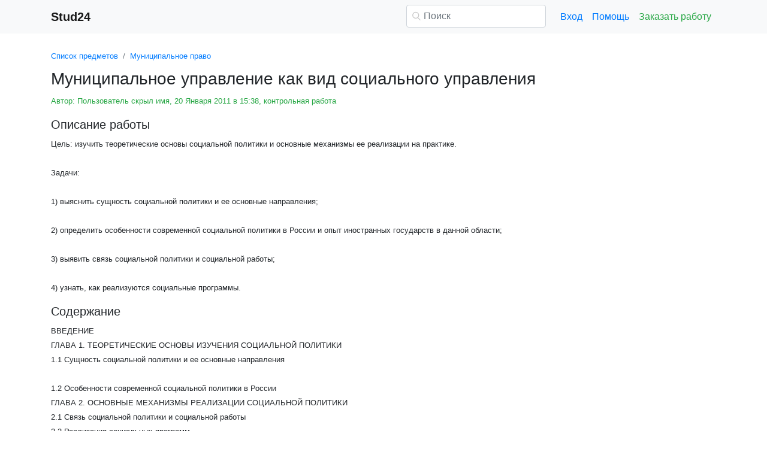

--- FILE ---
content_type: text/html
request_url: https://www.stud24.ru/municipal-law/municipalnoe-upravlenie-kak-vid-socialnogo/30988-97104-page1.html
body_size: 16600
content:
<!DOCTYPE html>
<html lang="ru-RU">
<head>

    <meta http-equiv="Content-Type" content="text/html; charset=utf-8">
    <meta name='viewport' content='width=device-width, initial-scale=1.0, minimum-scale=1.0, maximum-scale=1.0, user-scalable=no'>
    <title>Муниципальное управление как вид  социального управления</title>
    
    <meta name="Keywords" Content="доклады, рефераты, курсовые и дипломные работы, stud24">
    <meta name="Description" Content="Цель: изучить теоретические основы социальной политики  и основные механизмы ее реализации на практике.      Задачи:       1) выяснить сущность социальной  политики и ее основные  направления;      2) определить особенности современной социальной политики в  России и опыт иностранных государств в данной области;       3) выявить связь социальной политики  и социальной работы;      4) узнать, как реализуются социальные  программы.">
    <link rel="shortcut icon" href="/i/i/favicon.ico">
    
    <style>/* 2025 v8 */ :root{--blue:#007bff;--indigo:#6610f2;--purple:#6f42c1;--pink:#e83e8c;--red:#dc3545;--orange:#fd7e14;--yellow:#ffc107;--green:#28a745;--teal:#20c997;--cyan:#17a2b8;--white:#fff;--gray:#6c757d;--gray-dark:#343a40;--primary:#007bff;--secondary:#6c757d;--success:#28a745;--info:#17a2b8;--warning:#ffc107;--danger:#dc3545;--light:#f8f9fa;--dark:#343a40;--breakpoint-xs:0;--breakpoint-sm:576px;--breakpoint-md:768px;--breakpoint-lg:992px;--breakpoint-xl:1200px;--font-family-sans-serif:-apple-system,BlinkMacSystemFont,"Segoe UI",Roboto,"Helvetica Neue",Arial,"Noto Sans",sans-serif,"Apple Color Emoji","Segoe UI Emoji","Segoe UI Symbol","Noto Color Emoji";--font-family-monospace:SFMono-Regular,Menlo,Monaco,Consolas,"Liberation Mono","Courier New",monospace} *,::after,::before{box-sizing:border-box} html{font-family:sans-serif;line-height:1.15;-webkit-text-size-adjust:100%;-webkit-tap-highlight-color:transparent} article,aside,figcaption,figure,footer,header,hgroup,main,nav,section{display:block} body{margin:0;font-family:-apple-system,BlinkMacSystemFont,"Segoe UI",Roboto,"Helvetica Neue",Arial,"Noto Sans",sans-serif,"Apple Color Emoji","Segoe UI Emoji","Segoe UI Symbol","Noto Color Emoji";font-size:1rem;font-weight:400;line-height:1.5;color:#212529;text-align:left;background-color:#fff} [tabindex="-1"]:focus{outline:0!important} hr{box-sizing:content-box;height:0;overflow:visible} h1,h2,h3,h4,h5,h6{margin-top:0;margin-bottom:.5rem} p{margin-top:0;margin-bottom:1rem} abbr[data-original-title],abbr[title]{text-decoration:underline;-webkit-text-decoration:underline dotted;text-decoration:underline dotted;cursor:help;border-bottom:0;-webkit-text-decoration-skip-ink:none;text-decoration-skip-ink:none} address{margin-bottom:1rem;font-style:normal;line-height:inherit} dl,ol,ul{margin-top:0;margin-bottom:1rem} ol ol,ol ul,ul ol,ul ul{margin-bottom:0} dt{font-weight:700} dd{margin-bottom:.5rem;margin-left:0} blockquote{margin:0 0 1rem} b,strong{font-weight:bolder} small{font-size:80%} sub,sup{position:relative;font-size:75%;line-height:0;vertical-align:baseline} sub{bottom:-.25em} sup{top:-.5em} a{color:#007bff;text-decoration:none;background-color:transparent} a:hover{color:#0056b3;text-decoration:underline} a:not([href]):not([tabindex]){color:inherit;text-decoration:none} a:not([href]):not([tabindex]):focus,a:not([href]):not([tabindex]):hover{color:inherit;text-decoration:none} a:not([href]):not([tabindex]):focus{outline:0} code,kbd,pre,samp{font-family:SFMono-Regular,Menlo,Monaco,Consolas,"Liberation Mono","Courier New",monospace;font-size:1em} pre{margin-top:0;margin-bottom:1rem;overflow:auto} figure{margin:0 0 1rem} img{vertical-align:middle;border-style:none} svg{overflow:hidden;vertical-align:middle} table{border-collapse:collapse} caption{padding-top:.75rem;padding-bottom:.75rem;color:#6c757d;text-align:left;caption-side:bottom} th{text-align:inherit} label{display:inline-block;margin-bottom:.5rem} button{border-radius:0} button:focus{outline:1px dotted;outline:5px auto -webkit-focus-ring-color} button,input,optgroup,select,textarea{margin:0;font-family:inherit;font-size:inherit;line-height:inherit} button,input{overflow:visible} button,select{text-transform:none} select{word-wrap:normal} [type=button],[type=reset],[type=submit],button{-webkit-appearance:button} [type=button]:not(:disabled),[type=reset]:not(:disabled),[type=submit]:not(:disabled),button:not(:disabled){cursor:pointer} [type=button]::-moz-focus-inner,[type=reset]::-moz-focus-inner,[type=submit]::-moz-focus-inner,button::-moz-focus-inner{padding:0;border-style:none} input[type=checkbox],input[type=radio]{box-sizing:border-box;padding:0} input[type=date],input[type=datetime-local],input[type=month],input[type=time]{-webkit-appearance:listbox} textarea{overflow:auto;resize:vertical} fieldset{min-width:0;padding:0;margin:0;border:0} legend{display:block;width:100%;max-width:100%;padding:0;margin-bottom:.5rem;font-size:1.5rem;line-height:inherit;color:inherit;white-space:normal} progress{vertical-align:baseline} [type=number]::-webkit-inner-spin-button,[type=number]::-webkit-outer-spin-button{height:auto} [type=search]{outline-offset:-2px;-webkit-appearance:none} [type=search]::-webkit-search-decoration{-webkit-appearance:none} ::-webkit-file-upload-button{font:inherit;-webkit-appearance:button} output{display:inline-block} summary{display:list-item;cursor:pointer} template{display:none} [hidden]{display:none!important} .h1,.h2,.h3,.h4,.h5,.h6,h1,h2,h3,h4,h5,h6{margin-bottom:.5rem;font-weight:500;line-height:1.2} .h1,h1{font-size:2.5rem} .h2,h2{font-size:2rem} .h3,h3{font-size:1.75rem} .h4,h4{font-size:1.5rem} .h5,h5{font-size:1.25rem} .h6,h6{font-size:1rem} .lead{font-size:1.25rem;font-weight:300} hr{margin-top:1rem;margin-bottom:1rem;border:0;border-top:1px solid rgba(0,0,0,.1)} .small,small{font-size:80%;font-weight:400} .container{width:100%;padding-right:15px;padding-left:15px;margin-right:auto;margin-left:auto} @media(min-width:576px){.container{max-width:540px}} @media(min-width:768px){.container{max-width:720px}} @media(min-width:992px){.container{max-width:960px}} @media(min-width:1200px){.container{max-width:1140px}} .row{display:-ms-flexbox;display:flex;-ms-flex-wrap:wrap;flex-wrap:wrap;margin-right:-15px;margin-left:-15px} .col,.col-1,.col-10,.col-11,.col-12,.col-2,.col-3,.col-4,.col-5,.col-6,.col-7,.col-8,.col-9,.col-auto,.col-lg,.col-lg-1,.col-lg-10,.col-lg-11,.col-lg-12,.col-lg-2,.col-lg-3,.col-lg-4,.col-lg-5,.col-lg-6,.col-lg-7,.col-lg-8,.col-lg-9,.col-lg-auto,.col-md,.col-md-1,.col-md-10,.col-md-11,.col-md-12,.col-md-2,.col-md-3,.col-md-4,.col-md-5,.col-md-6,.col-md-7,.col-md-8,.col-md-9,.col-md-auto,.col-sm,.col-sm-1,.col-sm-10,.col-sm-11,.col-sm-12,.col-sm-2,.col-sm-3,.col-sm-4,.col-sm-5,.col-sm-6,.col-sm-7,.col-sm-8,.col-sm-9,.col-sm-auto,.col-xl,.col-xl-1,.col-xl-10,.col-xl-11,.col-xl-12,.col-xl-2,.col-xl-3,.col-xl-4,.col-xl-5,.col-xl-6,.col-xl-7,.col-xl-8,.col-xl-9,.col-xl-auto{position:relative;width:100%;padding-right:15px;padding-left:15px} .col{-ms-flex-preferred-size:0;flex-basis:0;-ms-flex-positive:1;flex-grow:1;max-width:100%} .col-auto{-ms-flex:0 0 auto;flex:0 0 auto;width:auto;max-width:100%} .col-1{-ms-flex:0 0 8.333333%;flex:0 0 8.333333%;max-width:8.333333%} .col-2{-ms-flex:0 0 16.666667%;flex:0 0 16.666667%;max-width:16.666667%} .col-3{-ms-flex:0 0 25%;flex:0 0 25%;max-width:25%} .col-4{-ms-flex:0 0 33.333333%;flex:0 0 33.333333%;max-width:33.333333%} .col-5{-ms-flex:0 0 41.666667%;flex:0 0 41.666667%;max-width:41.666667%} .col-6{-ms-flex:0 0 50%;flex:0 0 50%;max-width:50%} .col-7{-ms-flex:0 0 58.333333%;flex:0 0 58.333333%;max-width:58.333333%} .col-8{-ms-flex:0 0 66.666667%;flex:0 0 66.666667%;max-width:66.666667%} .col-9{-ms-flex:0 0 75%;flex:0 0 75%;max-width:75%} .col-10{-ms-flex:0 0 83.333333%;flex:0 0 83.333333%;max-width:83.333333%} .col-11{-ms-flex:0 0 91.666667%;flex:0 0 91.666667%;max-width:91.666667%} .col-12{-ms-flex:0 0 100%;flex:0 0 100%;max-width:100%} @media(min-width:576px){.col-sm{-ms-flex-preferred-size:0;flex-basis:0;-ms-flex-positive:1;flex-grow:1;max-width:100%} .col-sm-auto{-ms-flex:0 0 auto;flex:0 0 auto;width:auto;max-width:100%} .col-sm-1{-ms-flex:0 0 8.333333%;flex:0 0 8.333333%;max-width:8.333333%} .col-sm-2{-ms-flex:0 0 16.666667%;flex:0 0 16.666667%;max-width:16.666667%} .col-sm-3{-ms-flex:0 0 25%;flex:0 0 25%;max-width:25%} .col-sm-4{-ms-flex:0 0 33.333333%;flex:0 0 33.333333%;max-width:33.333333%} .col-sm-5{-ms-flex:0 0 41.666667%;flex:0 0 41.666667%;max-width:41.666667%} .col-sm-6{-ms-flex:0 0 50%;flex:0 0 50%;max-width:50%} .col-sm-7{-ms-flex:0 0 58.333333%;flex:0 0 58.333333%;max-width:58.333333%} .col-sm-8{-ms-flex:0 0 66.666667%;flex:0 0 66.666667%;max-width:66.666667%} .col-sm-9{-ms-flex:0 0 75%;flex:0 0 75%;max-width:75%} .col-sm-10{-ms-flex:0 0 83.333333%;flex:0 0 83.333333%;max-width:83.333333%} .col-sm-11{-ms-flex:0 0 91.666667%;flex:0 0 91.666667%;max-width:91.666667%} .col-sm-12{-ms-flex:0 0 100%;flex:0 0 100%;max-width:100%} .offset-sm-0{margin-left:0} .offset-sm-1{margin-left:8.333333%} .offset-sm-2{margin-left:16.666667%} .offset-sm-3{margin-left:25%} .offset-sm-4{margin-left:33.333333%}} @media(min-width:768px){.col-md{-ms-flex-preferred-size:0;flex-basis:0;-ms-flex-positive:1;flex-grow:1;max-width:100%} .col-md-auto{-ms-flex:0 0 auto;flex:0 0 auto;width:auto;max-width:100%} .col-md-1{-ms-flex:0 0 8.333333%;flex:0 0 8.333333%;max-width:8.333333%} .col-md-2{-ms-flex:0 0 16.666667%;flex:0 0 16.666667%;max-width:16.666667%} .col-md-3{-ms-flex:0 0 25%;flex:0 0 25%;max-width:25%} .col-md-4{-ms-flex:0 0 33.333333%;flex:0 0 33.333333%;max-width:33.333333%} .col-md-5{-ms-flex:0 0 41.666667%;flex:0 0 41.666667%;max-width:41.666667%} .col-md-6{-ms-flex:0 0 50%;flex:0 0 50%;max-width:50%} .col-md-7{-ms-flex:0 0 58.333333%;flex:0 0 58.333333%;max-width:58.333333%} .col-md-8{-ms-flex:0 0 66.666667%;flex:0 0 66.666667%;max-width:66.666667%} .col-md-9{-ms-flex:0 0 75%;flex:0 0 75%;max-width:75%} .col-md-10{-ms-flex:0 0 83.333333%;flex:0 0 83.333333%;max-width:83.333333%} .col-md-11{-ms-flex:0 0 91.666667%;flex:0 0 91.666667%;max-width:91.666667%} .col-md-12{-ms-flex:0 0 100%;flex:0 0 100%;max-width:100%} .offset-md-0{margin-left:0} .offset-md-1{margin-left:8.333333%} .offset-md-2{margin-left:16.666667%} .offset-md-3{margin-left:25%} .offset-md-4{margin-left:33.333333%}} @media(min-width:992px){.col-lg{-ms-flex-preferred-size:0;flex-basis:0;-ms-flex-positive:1;flex-grow:1;max-width:100%} .col-lg-auto{-ms-flex:0 0 auto;flex:0 0 auto;width:auto;max-width:100%} .col-lg-1{-ms-flex:0 0 8.333333%;flex:0 0 8.333333%;max-width:8.333333%} .col-lg-2{-ms-flex:0 0 16.666667%;flex:0 0 16.666667%;max-width:16.666667%} .col-lg-3{-ms-flex:0 0 25%;flex:0 0 25%;max-width:25%} .col-lg-4{-ms-flex:0 0 33.333333%;flex:0 0 33.333333%;max-width:33.333333%} .col-lg-5{-ms-flex:0 0 41.666667%;flex:0 0 41.666667%;max-width:41.666667%} .col-lg-6{-ms-flex:0 0 50%;flex:0 0 50%;max-width:50%} .col-lg-7{-ms-flex:0 0 58.333333%;flex:0 0 58.333333%;max-width:58.333333%} .col-lg-8{-ms-flex:0 0 66.666667%;flex:0 0 66.666667%;max-width:66.666667%} .col-lg-9{-ms-flex:0 0 75%;flex:0 0 75%;max-width:75%} .col-lg-10{-ms-flex:0 0 83.333333%;flex:0 0 83.333333%;max-width:83.333333%} .col-lg-11{-ms-flex:0 0 91.666667%;flex:0 0 91.666667%;max-width:91.666667%} .col-lg-12{-ms-flex:0 0 100%;flex:0 0 100%;max-width:100%} .offset-lg-0{margin-left:0} .offset-lg-1{margin-left:8.333333%} .offset-lg-2{margin-left:16.666667%} .offset-lg-3{margin-left:25%} .offset-lg-4{margin-left:33.333333%}} .form-control{display:block;width:100%;height:calc(1.5em + .75rem + 2px);padding:.375rem .75rem;font-size:1rem;font-weight:400;line-height:1.5;color:#495057;background-color:#fff;background-clip:padding-box;border:1px solid #ced4da;border-radius:.25rem;transition:border-color .15s ease-in-out,box-shadow .15s ease-in-out} @media(prefers-reduced-motion:reduce){.form-control{transition:none}} .form-control::-ms-expand{background-color:transparent;border:0} .form-control:focus{color:#495057;background-color:#fff;border-color:#80bdff;outline:0;box-shadow:0 0 0 .2rem rgba(0,123,255,.25)} .form-control::-webkit-input-placeholder{color:#6c757d;opacity:1} .form-control::-moz-placeholder{color:#6c757d;opacity:1} .form-control:-ms-input-placeholder{color:#6c757d;opacity:1} .form-control::-ms-input-placeholder{color:#6c757d;opacity:1} .form-control::placeholder{color:#6c757d;opacity:1} .form-control:disabled,.form-control[readonly]{background-color:#e9ecef;opacity:1} select.form-control:focus::-ms-value{color:#495057;background-color:#fff} .form-control-file,.form-control-range{display:block;width:100%} .form-control-lg{height:calc(1.5em + 1rem + 2px);padding:.5rem 1rem;font-size:1.25rem;line-height:1.5;border-radius:.3rem} select.form-control[multiple],select.form-control[size]{height:auto} textarea.form-control{height:auto} .form-group{margin-bottom:1rem} .form-control.is-valid,.was-validated .form-control:valid{border-color:#28a745;padding-right:calc(1.5em + .75rem);background-image:url("data:image/svg+xml,%3csvg xmlns='http://www.w3.org/2000/svg' viewBox='0 0 8 8'%3e%3cpath fill='%2328a745' d='M2.3 6.73L.6 4.53c-.4-1.04.46-1.4 1.1-.8l1.1 1.4 3.4-3.8c.6-.63 1.6-.27 1.2.7l-4 4.6c-.43.5-.8.4-1.1.1z'/%3e%3c/svg%3e");background-repeat:no-repeat;background-position:center right calc(.375em + .1875rem);background-size:calc(.75em + .375rem) calc(.75em + .375rem)} .form-control.is-valid:focus,.was-validated .form-control:valid:focus{border-color:#28a745;box-shadow:0 0 0 .2rem rgba(40,167,69,.25)} .form-control.is-valid~.valid-feedback,.form-control.is-valid~.valid-tooltip,.was-validated .form-control:valid~.valid-feedback,.was-validated .form-control:valid~.valid-tooltip{display:block} .was-validated textarea.form-control:valid,textarea.form-control.is-valid{padding-right:calc(1.5em + .75rem);background-position:top calc(.375em + .1875rem) right calc(.375em + .1875rem)} .form-control-file.is-valid~.valid-feedback,.form-control-file.is-valid~.valid-tooltip,.was-validated .form-control-file:valid~.valid-feedback,.was-validated .form-control-file:valid~.valid-tooltip{display:block} .form-control.is-invalid,.was-validated .form-control:invalid{border-color:#dc3545;padding-right:calc(1.5em + .75rem);background-image:url("data:image/svg+xml,%3csvg xmlns='http://www.w3.org/2000/svg' fill='%23dc3545' viewBox='-2 -2 7 7'%3e%3cpath stroke='%23dc3545' d='M0 0l3 3m0-3L0 3'/%3e%3ccircle r='.5'/%3e%3ccircle cx='3' r='.5'/%3e%3ccircle cy='3' r='.5'/%3e%3ccircle cx='3' cy='3' r='.5'/%3e%3c/svg%3E");background-repeat:no-repeat;background-position:center right calc(.375em + .1875rem);background-size:calc(.75em + .375rem) calc(.75em + .375rem)} .form-control.is-invalid:focus,.was-validated .form-control:invalid:focus{border-color:#dc3545;box-shadow:0 0 0 .2rem rgba(220,53,69,.25)} .form-control.is-invalid~.invalid-feedback,.form-control.is-invalid~.invalid-tooltip,.was-validated .form-control:invalid~.invalid-feedback,.was-validated .form-control:invalid~.invalid-tooltip{display:block} .was-validated textarea.form-control:invalid,textarea.form-control.is-invalid{padding-right:calc(1.5em + .75rem);background-position:top calc(.375em + .1875rem) right calc(.375em + .1875rem)} .form-control-file.is-invalid~.invalid-feedback,.form-control-file.is-invalid~.invalid-tooltip,.was-validated .form-control-file:invalid~.invalid-feedback,.was-validated .form-control-file:invalid~.invalid-tooltip{display:block} .form-inline{display:-ms-flexbox;display:flex;-ms-flex-flow:row wrap;flex-flow:row wrap;-ms-flex-align:center;align-items:center} @media(min-width:576px){.form-inline label{display:-ms-flexbox;display:flex;-ms-flex-align:center;align-items:center;-ms-flex-pack:center;justify-content:center;margin-bottom:0} .form-inline .form-group{display:-ms-flexbox;display:flex;-ms-flex:0 0 auto;flex:0 0 auto;-ms-flex-flow:row wrap;flex-flow:row wrap;-ms-flex-align:center;align-items:center;margin-bottom:0} .form-inline .form-control{display:inline-block;width:auto;vertical-align:middle}} .btn{display:inline-block;font-weight:400;color:#212529;text-align:center;vertical-align:middle;-webkit-user-select:none;-moz-user-select:none;-ms-user-select:none;user-select:none;background-color:transparent;border:1px solid transparent;padding:.375rem .75rem;font-size:1rem;line-height:1.5;border-radius:.25rem;transition:color .15s ease-in-out,background-color .15s ease-in-out,border-color .15s ease-in-out,box-shadow .15s ease-in-out} @media(prefers-reduced-motion:reduce){.btn{transition:none}} .btn:hover{color:#212529;text-decoration:none} .btn.focus,.btn:focus{outline:0;box-shadow:0 0 0 .2rem rgba(0,123,255,.25)} .btn.disabled,.btn:disabled{opacity:.65} a.btn.disabled,fieldset:disabled a.btn{pointer-events:none} .btn-primary{color:#fff;background-color:#007bff;border-color:#007bff} .btn-primary:hover{color:#fff;background-color:#0069d9;border-color:#0062cc} .btn-primary.focus,.btn-primary:focus{box-shadow:0 0 0 .2rem rgba(38,143,255,.5)} .btn-primary.disabled,.btn-primary:disabled{color:#fff;background-color:#007bff;border-color:#007bff} .btn-primary:not(:disabled):not(.disabled).active,.btn-primary:not(:disabled):not(.disabled):active,.show>.btn-primary.dropdown-toggle{color:#fff;background-color:#0062cc;border-color:#005cbf} .btn-primary:not(:disabled):not(.disabled).active:focus,.btn-primary:not(:disabled):not(.disabled):active:focus,.show>.btn-primary.dropdown-toggle:focus{box-shadow:0 0 0 .2rem rgba(38,143,255,.5)} .btn-success{color:#fff;background-color:#28a745;border-color:#28a745} .btn-success:hover{color:#fff;background-color:#218838;border-color:#1e7e34} .btn-success.focus,.btn-success:focus{box-shadow:0 0 0 .2rem rgba(72,180,97,.5)} .btn-success.disabled,.btn-success:disabled{color:#fff;background-color:#28a745;border-color:#28a745} .btn-success:not(:disabled):not(.disabled).active,.btn-success:not(:disabled):not(.disabled):active,.show>.btn-success.dropdown-toggle{color:#fff;background-color:#1e7e34;border-color:#1c7430} .btn-success:not(:disabled):not(.disabled).active:focus,.btn-success:not(:disabled):not(.disabled):active:focus,.show>.btn-success.dropdown-toggle:focus{box-shadow:0 0 0 .2rem rgba(72,180,97,.5)} .btn-outline-success{color:#28a745;border-color:#28a745} .btn-outline-success:hover{color:#fff;background-color:#28a745;border-color:#28a745} .btn-outline-success.focus,.btn-outline-success:focus{box-shadow:0 0 0 .2rem rgba(40,167,69,.5)} .btn-outline-success.disabled,.btn-outline-success:disabled{color:#28a745;background-color:transparent} .btn-outline-success:not(:disabled):not(.disabled).active,.btn-outline-success:not(:disabled):not(.disabled):active,.show>.btn-outline-success.dropdown-toggle{color:#fff;background-color:#28a745;border-color:#28a745} .btn-outline-success:not(:disabled):not(.disabled).active:focus,.btn-outline-success:not(:disabled):not(.disabled):active:focus,.show>.btn-outline-success.dropdown-toggle:focus{box-shadow:0 0 0 .2rem rgba(40,167,69,.5)} .btn-block{display:block;width:100%} .btn-block+.btn-block{margin-top:.5rem} input[type=button].btn-block,input[type=reset].btn-block,input[type=submit].btn-block{width:100%} .fade{transition:opacity .15s linear} @media(prefers-reduced-motion:reduce){.fade{transition:none}} .fade:not(.show){opacity:0} .collapse:not(.show){display:none} .collapsing{position:relative;height:0;overflow:hidden;transition:height .35s ease} @media(prefers-reduced-motion:reduce){.collapsing{transition:none}} .dropdown-divider{height:0;margin:.5rem 0;overflow:hidden;border-top:1px solid #e9ecef} .nav{display:-ms-flexbox;display:flex;-ms-flex-wrap:wrap;flex-wrap:wrap;padding-left:0;margin-bottom:0;list-style:none} .nav-link{display:block;padding:.5rem 1rem} .nav-link:focus,.nav-link:hover{text-decoration:none} .nav-link.disabled{color:#6c757d;pointer-events:none;cursor:default} .navbar{position:relative;display:-ms-flexbox;display:flex;-ms-flex-wrap:wrap;flex-wrap:wrap;-ms-flex-align:center;align-items:center;-ms-flex-pack:justify;justify-content:space-between;padding:.5rem 1rem} .navbar>.container,.navbar>.container-fluid{display:-ms-flexbox;display:flex;-ms-flex-wrap:wrap;flex-wrap:wrap;-ms-flex-align:center;align-items:center;-ms-flex-pack:justify;justify-content:space-between} .navbar-brand{display:inline-block;padding-top:.3125rem;padding-bottom:.3125rem;margin-right:1rem;font-size:1.25rem;line-height:inherit;white-space:nowrap} .navbar-brand:focus,.navbar-brand:hover{text-decoration:none} .navbar-nav{display:-ms-flexbox;display:flex;-ms-flex-direction:column;flex-direction:column;padding-left:0;margin-bottom:0;list-style:none} .navbar-nav .nav-link{padding-right:0;padding-left:0} .navbar-collapse{-ms-flex-preferred-size:100%;flex-basis:100%;-ms-flex-positive:1;flex-grow:1;-ms-flex-align:center;align-items:center} .navbar-toggler{padding:.25rem .75rem;font-size:1.25rem;line-height:1;background-color:transparent;border:1px solid transparent;border-radius:.25rem} .navbar-toggler:focus,.navbar-toggler:hover{text-decoration:none} .navbar-toggler-icon{display:inline-block;width:1.5em;height:1.5em;vertical-align:middle;content:"";background:no-repeat center center;background-size:100% 100%} @media(max-width:575.98px){.navbar-expand-sm>.container,.navbar-expand-sm>.container-fluid{padding-right:0;padding-left:0}} @media(min-width:576px){.navbar-expand-sm{-ms-flex-flow:row nowrap;flex-flow:row nowrap;-ms-flex-pack:start;justify-content:flex-start} .navbar-expand-sm .navbar-nav{-ms-flex-direction:row;flex-direction:row} .navbar-expand-sm .navbar-nav .dropdown-menu{position:absolute} .navbar-expand-sm .navbar-nav .nav-link{padding-right:.5rem;padding-left:.5rem} .navbar-expand-sm>.container,.navbar-expand-sm>.container-fluid{-ms-flex-wrap:nowrap;flex-wrap:nowrap} .navbar-expand-sm .navbar-collapse{display:-ms-flexbox!important;display:flex!important;-ms-flex-preferred-size:auto;flex-basis:auto} .navbar-expand-sm .navbar-toggler{display:none}} .navbar-light .navbar-brand{color:rgba(0,0,0,.9)} .navbar-light .navbar-brand:focus,.navbar-light .navbar-brand:hover{color:rgba(0,0,0,.9)} .navbar-light .navbar-nav .nav-link{color:rgba(0,0,0,.5)} .navbar-light .navbar-nav .nav-link:focus,.navbar-light .navbar-nav .nav-link:hover{color:rgba(0,0,0,.7)} .navbar-light .navbar-nav .nav-link.disabled{color:rgba(0,0,0,.3)} .navbar-light .navbar-nav .active>.nav-link,.navbar-light .navbar-nav .nav-link.active,.navbar-light .navbar-nav .nav-link.show,.navbar-light .navbar-nav .show>.nav-link{color:rgba(0,0,0,.9)} .navbar-light .navbar-toggler{color:rgba(0,0,0,.5);border-color:rgba(0,0,0,.1)} .navbar-light .navbar-toggler-icon{background-image:url("data:image/svg+xml,%3csvg viewBox='0 0 30 30' xmlns='http://www.w3.org/2000/svg'%3e%3cpath stroke='rgba(0, 0, 0, 0.5)' stroke-width='2' stroke-linecap='round' stroke-miterlimit='10' d='M4 7h22M4 15h22M4 23h22'/%3e%3c/svg%3e")} .navbar-light .navbar-text{color:rgba(0,0,0,.5)} .navbar-light .navbar-text a{color:rgba(0,0,0,.9)} .navbar-light .navbar-text a:focus,.navbar-light .navbar-text a:hover{color:rgba(0,0,0,.9)} .card{position:relative;display:-ms-flexbox;display:flex;-ms-flex-direction:column;flex-direction:column;min-width:0;word-wrap:break-word;background-color:#fff;background-clip:border-box;border:1px solid rgba(0,0,0,.125);border-radius:.25rem} .card>hr{margin-right:0;margin-left:0} .card-body{-ms-flex:1 1 auto;flex:1 1 auto;padding:1.25rem} .card-header{padding:.75rem 1.25rem;margin-bottom:0;background-color:rgba(0,0,0,.03);border-bottom:1px solid rgba(0,0,0,.125)} .card-header:first-child{border-radius:calc(.25rem - 1px) calc(.25rem - 1px) 0 0} .breadcrumb{display:-ms-flexbox;display:flex;-ms-flex-wrap:wrap;flex-wrap:wrap;padding:.75rem 1rem;margin-bottom:1rem;list-style:none;background-color:#e9ecef;border-radius:.25rem} .breadcrumb-item+.breadcrumb-item{padding-left:.5rem} .breadcrumb-item+.breadcrumb-item::before{display:inline-block;padding-right:.5rem;color:#6c757d;content:"/"} .breadcrumb-item+.breadcrumb-item:hover::before{text-decoration:underline} .breadcrumb-item+.breadcrumb-item:hover::before{text-decoration:none} .breadcrumb-item.active{color:#6c757d} .pagination{display:-ms-flexbox;display:flex;padding-left:0;list-style:none;border-radius:.25rem} .page-link{position:relative;display:block;padding:.5rem .75rem;margin-left:-1px;line-height:1.25;color:#007bff;background-color:#fff;border:1px solid #dee2e6} .page-link:hover{z-index:2;color:#0056b3;text-decoration:none;background-color:#e9ecef;border-color:#dee2e6} .page-link:focus{z-index:2;outline:0;box-shadow:0 0 0 .2rem rgba(0,123,255,.25)} .page-item:first-child .page-link{margin-left:0;border-top-left-radius:.25rem;border-bottom-left-radius:.25rem} .page-item:last-child .page-link{border-top-right-radius:.25rem;border-bottom-right-radius:.25rem} .page-item.active .page-link{z-index:1;color:#fff;background-color:#007bff;border-color:#007bff} .page-item.disabled .page-link{color:#6c757d;pointer-events:none;cursor:auto;background-color:#fff;border-color:#dee2e6} .alert{position:relative;padding:.75rem 1.25rem;margin-bottom:1rem;border:1px solid transparent;border-radius:.25rem} .alert-danger{color:#721c24;background-color:#f8d7da;border-color:#f5c6cb} .alert-danger hr{border-top-color:#f1b0b7} .alert-danger .alert-link{color:#491217} @-webkit-keyframes spinner-border{to{-webkit-transform:rotate(360deg);transform:rotate(360deg)}} @keyframes spinner-border{to{-webkit-transform:rotate(360deg);transform:rotate(360deg)}} .spinner-border{display:inline-block;width:2rem;height:2rem;vertical-align:text-bottom;border:.25em solid currentColor;border-right-color:transparent;border-radius:50%;-webkit-animation:spinner-border .75s linear infinite;animation:spinner-border .75s linear infinite} .spinner-border-sm{width:1rem;height:1rem;border-width:.2em} @-webkit-keyframes spinner-grow{0%{-webkit-transform:scale(0);transform:scale(0)} 50%{opacity:1}} @keyframes spinner-grow{0%{-webkit-transform:scale(0);transform:scale(0)} 50%{opacity:1}} .spinner-grow{display:inline-block;width:2rem;height:2rem;vertical-align:text-bottom;background-color:currentColor;border-radius:50%;opacity:0;-webkit-animation:spinner-grow .75s linear infinite;animation:spinner-grow .75s linear infinite} .spinner-grow-sm{width:1rem;height:1rem} .bg-light{background-color:#f8f9fa!important} a.bg-light:focus,a.bg-light:hover,button.bg-light:focus,button.bg-light:hover{background-color:#dae0e5!important} .bg-transparent{background-color:transparent!important} .clearfix::after{display:block;clear:both;content:""} .d-none{display:none!important} .d-inline{display:inline!important} .d-inline-block{display:inline-block!important} .d-block{display:block!important} @media(min-width:576px){.d-sm-none{display:none!important} .d-sm-inline{display:inline!important} .d-sm-inline-block{display:inline-block!important} .d-sm-block{display:block!important}} @media(min-width:768px){.d-md-none{display:none!important} .d-md-inline{display:inline!important} .d-md-inline-block{display:inline-block!important} .d-md-block{display:block!important}} @media(min-width:992px){.d-lg-none{display:none!important} .d-lg-inline{display:inline!important} .d-lg-inline-block{display:inline-block!important} .d-lg-block{display:block!important}} .flex-wrap{-ms-flex-wrap:wrap!important;flex-wrap:wrap!important} .flex-nowrap{-ms-flex-wrap:nowrap!important;flex-wrap:nowrap!important} .justify-content-start{-ms-flex-pack:start!important;justify-content:flex-start!important} .justify-content-end{-ms-flex-pack:end!important;justify-content:flex-end!important} .justify-content-center{-ms-flex-pack:center!important;justify-content:center!important} .justify-content-around{-ms-flex-pack:distribute!important;justify-content:space-around!important} .overflow-auto{overflow:auto!important} .overflow-hidden{overflow:hidden!important} .sr-only{position:absolute;width:1px;height:1px;padding:0;overflow:hidden;clip:rect(0,0,0,0);white-space:nowrap;border:0} .m-0{margin:0!important} .mt-0,.my-0{margin-top:0!important} .mr-0,.mx-0{margin-right:0!important} .mb-0,.my-0{margin-bottom:0!important} .ml-0,.mx-0{margin-left:0!important} .m-1{margin:.25rem!important} .mt-1,.my-1{margin-top:.25rem!important} .mr-1,.mx-1{margin-right:.25rem!important} .mb-1,.my-1{margin-bottom:.25rem!important} .ml-1,.mx-1{margin-left:.25rem!important} .m-2{margin:.5rem!important} .mt-2,.my-2{margin-top:.5rem!important} .mr-2,.mx-2{margin-right:.5rem!important} .mb-2,.my-2{margin-bottom:.5rem!important} .ml-2,.mx-2{margin-left:.5rem!important} .m-3{margin:1rem!important} .mt-3,.my-3{margin-top:1rem!important} .mr-3,.mx-3{margin-right:1rem!important} .mb-3,.my-3{margin-bottom:1rem!important} .ml-3,.mx-3{margin-left:1rem!important} .m-4{margin:1.5rem!important} .mt-4,.my-4{margin-top:1.5rem!important} .mr-4,.mx-4{margin-right:1.5rem!important} .mb-4,.my-4{margin-bottom:1.5rem!important} .ml-4,.mx-4{margin-left:1.5rem!important} .m-5{margin:3rem!important} .mt-5,.my-5{margin-top:3rem!important} .mr-5,.mx-5{margin-right:3rem!important} .mb-5,.my-5{margin-bottom:3rem!important} .ml-5,.mx-5{margin-left:3rem!important} .p-0{padding:0!important} .pt-0,.py-0{padding-top:0!important} .pr-0,.px-0{padding-right:0!important} .pb-0,.py-0{padding-bottom:0!important} .pl-0,.px-0{padding-left:0!important} .p-1{padding:.25rem!important} .pt-1,.py-1{padding-top:.25rem!important} .pr-1,.px-1{padding-right:.25rem!important} .pb-1,.py-1{padding-bottom:.25rem!important} .pl-1,.px-1{padding-left:.25rem!important} .p-2{padding:.5rem!important} .pt-2,.py-2{padding-top:.5rem!important} .pr-2,.px-2{padding-right:.5rem!important} .pb-2,.py-2{padding-bottom:.5rem!important} .pl-2,.px-2{padding-left:.5rem!important} .p-3{padding:1rem!important} .pt-3,.py-3{padding-top:1rem!important} .pr-3,.px-3{padding-right:1rem!important} .pb-3,.py-3{padding-bottom:1rem!important} .pl-3,.px-3{padding-left:1rem!important} .p-4{padding:1.5rem!important} .pt-4,.py-4{padding-top:1.5rem!important} .pr-4,.px-4{padding-right:1.5rem!important} .pb-4,.py-4{padding-bottom:1.5rem!important} .pl-4,.px-4{padding-left:1.5rem!important} .p-5{padding:3rem!important} .pt-5,.py-5{padding-top:3rem!important} .pr-5,.px-5{padding-right:3rem!important} .pb-5,.py-5{padding-bottom:3rem!important} .pl-5,.px-5{padding-left:3rem!important} .m-n1{margin:-.25rem!important} .mt-n1,.my-n1{margin-top:-.25rem!important} .mr-n1,.mx-n1{margin-right:-.25rem!important} .mb-n1,.my-n1{margin-bottom:-.25rem!important} .ml-n1,.mx-n1{margin-left:-.25rem!important} .m-n2{margin:-.5rem!important} .mt-n2,.my-n2{margin-top:-.5rem!important} .mr-n2,.mx-n2{margin-right:-.5rem!important} .mb-n2,.my-n2{margin-bottom:-.5rem!important} .ml-n2,.mx-n2{margin-left:-.5rem!important} .m-n3{margin:-1rem!important} .mt-n3,.my-n3{margin-top:-1rem!important} .mr-n3,.mx-n3{margin-right:-1rem!important} .mb-n3,.my-n3{margin-bottom:-1rem!important} .ml-n3,.mx-n3{margin-left:-1rem!important} .m-n4{margin:-1.5rem!important} .mt-n4,.my-n4{margin-top:-1.5rem!important} .mr-n4,.mx-n4{margin-right:-1.5rem!important} .mb-n4,.my-n4{margin-bottom:-1.5rem!important} .ml-n4,.mx-n4{margin-left:-1.5rem!important} .m-n5{margin:-3rem!important} .mt-n5,.my-n5{margin-top:-3rem!important} .mr-n5,.mx-n5{margin-right:-3rem!important} .mb-n5,.my-n5{margin-bottom:-3rem!important} .ml-n5,.mx-n5{margin-left:-3rem!important} .m-auto{margin:auto!important} .mt-auto,.my-auto{margin-top:auto!important} .mr-auto,.mx-auto{margin-right:auto!important} .mb-auto,.my-auto{margin-bottom:auto!important} .ml-auto,.mx-auto{margin-left:auto!important} @media(min-width:576px){.mr-sm-3,.mx-sm-3{margin-right:1rem!important} .mt-sm-0,.my-sm-0{margin-top:0!important} .mb-sm-0,.my-sm-0{margin-bottom:0!important} .pl-sm-0,.px-sm-0{padding-left:0!important} .pl-sm-3,.px-sm-3{padding-left:1rem!important} .pr-sm-0,.px-sm-0{padding-right:0!important}} @media(min-width:768px){.pr-md-0,.px-md-0{padding-right:0!important}} .text-nowrap{white-space:nowrap!important} .text-left{text-align:left!important} .text-right{text-align:right!important} .text-center{text-align:center!important} .text-primary{color:#007bff!important} a.text-primary:focus,a.text-primary:hover{color:#0056b3!important} .text-secondary{color:#6c757d!important} a.text-secondary:focus,a.text-secondary:hover{color:#494f54!important} .text-success{color:#28a745!important} a.text-success:focus,a.text-success:hover{color:#19692c!important} .text-info{color:#17a2b8!important} a.text-info:focus,a.text-info:hover{color:#0f6674!important} .text-danger{color:#dc3545!important} a.text-danger:focus,a.text-danger:hover{color:#a71d2a!important} .text-light{color:#f8f9fa!important} a.text-light:focus,a.text-light:hover{color:#cbd3da!important} .visible{visibility:visible!important} .invisible{visibility:hidden!important}</style>
    
    <style>/* 2025 v2 */ .search-icon-small{background-size:16px;background-position:8px center;padding-left:28px;background-repeat:no-repeat;background-image:url("data:image/svg+xml,%3Csvg version='1.1' xmlns='http://www.w3.org/2000/svg' xmlns:xlink='http://www.w3.org/1999/xlink' width='19px' height='19px'%3E%3Cpath fill='%23c8c8c8' d='M17.632,16.955l-4.761-4.762c1.109-1.188,1.795-2.776,1.795-4.527c0-3.667-2.982-6.648-6.649-6.648 c-3.667,0-6.649,2.981-6.649,6.647c0,3.667,2.982,6.647,6.649,6.647c1.391,0,2.682-0.434,3.75-1.164l4.834,4.834L17.632,16.955z M2.824,7.666c0-2.862,2.33-5.191,5.192-5.191c2.864,0,5.192,2.329,5.192,5.191c0,2.861-2.328,5.191-5.192,5.191 C5.154,12.855,2.824,10.527,2.824,7.666z'/%3E%3C/svg%3E")} .search-icon-big{background-size:24px;background-position:12px center;padding-left:44px;background-repeat:no-repeat;background-image:url("data:image/svg+xml,%3Csvg version='1.1' xmlns='http://www.w3.org/2000/svg' xmlns:xlink='http://www.w3.org/1999/xlink' width='19px' height='19px'%3E%3Cpath fill='%23777777' d='M17.632,16.955l-4.761-4.762c1.109-1.188,1.795-2.776,1.795-4.527c0-3.667-2.982-6.648-6.649-6.648 c-3.667,0-6.649,2.981-6.649,6.647c0,3.667,2.982,6.647,6.649,6.647c1.391,0,2.682-0.434,3.75-1.164l4.834,4.834L17.632,16.955z M2.824,7.666c0-2.862,2.33-5.191,5.192-5.191c2.864,0,5.192,2.329,5.192,5.191c0,2.861-2.328,5.191-5.192,5.191 C5.154,12.855,2.824,10.527,2.824,7.666z'/%3E%3C/svg%3E")} .paper .fileview *{color:#000000;font-size:inherit}</style>
    
    <!-- Google tag (gtag.js) -->
<script async src="https://www.googletagmanager.com/gtag/js?id=G-25QY04507V"></script>
<script>
  window.dataLayer = window.dataLayer || [];
  function gtag(){dataLayer.push(arguments);}
  gtag('js', new Date());

  gtag('config', 'G-25QY04507V');
</script>
    
    <!--0.039076089859009-->
    
</head>

<body>

<nav class="navbar navbar-expand-sm navbar-light bg-light mb-3">
    
    <div class="container">
        
      <a class="navbar-brand" href="/"><strong>Stud24</strong></a>
      <button class="navbar-toggler" type="button" data-toggle="collapse" data-target="#navbarSupportedContent" aria-controls="navbarSupportedContent" aria-expanded="false" aria-label="Toggle navigation">
        <span class="navbar-toggler-icon"></span>
      </button>
    
      <div class="collapse navbar-collapse justify-content-end" id="navbarSupportedContent">
          
          
        <ul class="navbar-nav">
            <li class="dropdown-divider"></li>
                <li class="nav-item">
                <form class="form-inline mr-sm-3 my-1 my-sm-0" method="post" action="/search.html">
                  <input class="form-control search-icon-small" type="search" placeholder="Поиск" aria-label="Поиск" name="text">
                </form>
            </li>
            <li class="dropdown-divider"></li>
            <li class="nav-item pl-2 pl-sm-0">
                <a class="nav-link text-primary" href="/login.html">Вход</a>
<script>userAuth = 'null'; userAuthId = 'null'</script>
            </li>
            <li class="nav-item pl-2 pl-sm-0">
                <a class="nav-link text-primary" href="/support.html">Помощь</a>
            </li>
                <li class="nav-item pl-2 pl-sm-0">
                <a class="nav-link text-success text-nowrap" href="/order.html">Заказать работу</a>
            </li>
        </ul>
        
      </div>
      
    </div>
    
</nav>


<div class="container">
    <nav aria-label="breadcrumb"><ol class="breadcrumb bg-transparent pl-0 small flex-nowrap text-nowrap my-0 overflow-hidden">
<li class="breadcrumb-item"><a href="/">Список предметов</a></li>
<li class="breadcrumb-item"><a href="/municipal-law/page1.html">Муниципальное право</a></li>
</ol></nav><div class="paper">
<h1 class="h3">Муниципальное управление как вид  социального управления</h1>
<p class="text-success"><small>Автор: Пользователь скрыл имя, 20 Января 2011 в 15:38, контрольная работа</small></p>
<h5>Описание работы</h5>
<div class="overflow-hidden"><p><small>Цель: изучить теоретические основы социальной политики  и основные механизмы ее реализации на практике.<br /><br />    Задачи: <br /><br />    1) выяснить сущность социальной  политики и ее основные  направления;<br /><br />    2) определить особенности современной социальной политики в  России и опыт иностранных государств в данной области; <br /><br />    3) выявить связь социальной политики  и социальной работы;<br /><br />    4) узнать, как реализуются социальные  программы.</small></p></div>
<h5>Содержание</h5>
<div class="overflow-hidden"><p><small>ВВЕДЕНИЕ<br />    ГЛАВА 1. ТЕОРЕТИЧЕСКИЕ ОСНОВЫ ИЗУЧЕНИЯ СОЦИАЛЬНОЙ ПОЛИТИКИ<br />    1.1 Сущность социальной политики  и ее основные направления<br /><br />    1.2 Особенности современной социальной политики в России<br />    ГЛАВА 2. ОСНОВНЫЕ МЕХАНИЗМЫ РЕАЛИЗАЦИИ СОЦИАЛЬНОЙ ПОЛИТИКИ<br />    2.1 Связь социальной политики и  социальной работы<br />    2.2 Реализация социальных программ<br />    ЗАКЛЮЧЕНИЕ<br /><br />        СПИСОК ИСПОЛЬЗУЕМОЙ ЛИТЕРАТУРЫ И ИСТОЧНИКОВ</small></p></div>
<div class="my-3">
<a href="/premium.html" class="btn btn-primary mb-2 mr-2" role="button">Скачать полностью (21.61 Кб)</a>
                
                <a href="/order.html" class="btn btn-outline-success mb-2" role="button">Сколько стоит заказать работу?</a>
            </div>
<div class="mb-4">
                
            </div>
<div class="paper-files">
<h5>Работа содержит 1 файл</h5>
<div class="files">
<div class="card bg-light mb-2">
<div class="card-header"><div class="row mt-1 mb-0 ml-1">
<h2 class="h6 pl-4 pr-1" style="background: url(/i/i/filetypes/page_white_word.gif) no-repeat 0px 3px;">РОССИЙСКИЙ ГОСУДАРСТВЕННЫЙ СОЦИАЛЬНЫЙ УНИВЕРСИТЕТ.doc</h2>
<span class="small"> — 99.50 Кб (<a href="/premium.html">Скачать</a>)</span>
</div></div>
<div class="card-body">
<div class="mt-4 mb-4">
                    
                </div>
<div class="overflow-hidden">
<div class="fileview"><p><font size="4" face="Times New Roman">РОССИЙСКИЙ ГОСУДАРСТВЕННЫЙ 
СОЦИАЛЬНЫЙ УНИВЕРСИТЕТ</font> <br></p>
<p align="center"><font size="3" face="Times New Roman">Филиал 
в г. Клину</font> <br> <br> <br> <br>
 <br> <br> <br> <br></p>
<p><font size="3" face="Times New Roman"><b>Специальность 
  </b></font><font size="4" face="Times New Roman"><b><u>Государственное 
муниципальное управление</u></b></font> <br>
 <br> <br> <br> <br> <br> <br>
</p>
<p align="center"><font size="4" face="Times New Roman"><b>КОНТРОЛЬНАЯ 
РАБОТА</b></font> <br></p>
<p><font size="4" face="Times New Roman"><u>По 
дисциплине : Ведение 
в специальность  </u></font></p>
<p><font size="4" face="Times New Roman"><u>На 
тему: «Муниципальное 
управление как вид 
социального управления».</u></font> <br>
 <br> <br> <br> <br> <br> <br>
</p>
<p><font size="4" face="Times New Roman">Преподаватель: 
Романычев И.С.                <wbr>                  
ФИО   Канаева Е.А.               </font></p>
<p><font size="4" face="Times New Roman">Проверил: Романычев 
И.С.                          <wbr>                 
заочного отделения</font></p>
<p><font size="4" face="Times New Roman"><u>«22»</u> <u></u> <u></u> <u></u> <u></u> <u></u> <u></u> <u>
апреля</u> <u></u> <u></u> <u></u> <u></u> <u></u> <u></u> <u></u> <u></u> <u>
2010г.</u> <u></u> <u></u> <u></u> <u></u> <u></u> <u></u> <u></u> <u></u> <u></u> <u></u> <u></u> <u></u> <u></u> <u></u> <u></u> <u></u> <u></u> <u></u> <u>
</u> <u></u> <u></u> <u></u> <u></u> <u></u> <u></u> <u></u> <u></u> <u></u> <u></u> <u></u> <u></u> <u></u> <u></u> <u></u> <u></u> <u></u> <u></u> <u></u> <u></u> <u></u> <u></u> <u></u> <u></u>
1 курса 122 группы         </font> <br>
 <br> <br></p>
<p align="center"><font size="4" face="Times New Roman">Клин 2010г.</font></p>
<h2 align="center">    <font size="4" face="Times New Roman">СОДЕРЖАНИЕ</font></h2>
<h2>    <font size="4" face="Times New Roman">ВВЕДЕНИЕ</font></h2>
<h2>    <font size="4" face="Times New Roman">ГЛАВА 
1. ТЕОРЕТИЧЕСКИЕ ОСНОВЫ ИЗУЧЕНИЯ СОЦИАЛЬНОЙ 
ПОЛИТИКИ</font></h2>
<p>    <font size="4" face="Times New Roman">1.1 
Сущность социальной политики 
и ее основные направления</font></p>
<h2>    <font size="4" face="Times New Roman">1.2 
Особенности современной социальной политики 
в России</font></h2>
<h2>    <font size="4" face="Times New Roman">ГЛАВА 
2. ОСНОВНЫЕ МЕХАНИЗМЫ РЕАЛИЗАЦИИ СОЦИАЛЬНОЙ 
ПОЛИТИКИ</font></h2>
<h2>    <font size="4" face="Times New Roman">2.1 
Связь социальной политики и 
социальной работы</font></h2>
<h2>    <font size="4" face="Times New Roman">2.2 
Реализация социальных программ</font></h2>
<p>    <font size="4" face="Times New Roman">ЗАКЛЮЧЕНИЕ</font></p>
<h2><font size="4" face="Times New Roman">        
СПИСОК ИСПОЛЬЗУЕМОЙ ЛИТЕРАТУРЫ И ИСТОЧНИКОВ</font></h2>
<h2 align="center">    <font size="4" face="Times New Roman"><b>ВВЕДЕНИЕ</b></font></h2>
<p>    <font size="4" face="Times New Roman">Современная 
социально-экономическая, морально-психологическая 
и духовная ситуация в России крайне противоречива 
и многоаспектна. Имеет место нестабильность 
в экономике, остро ощущается дефицит 
федерального бюджета, практически не 
снижается численность людей с доходом 
ниже прожиточного минимума, усиливается 
дифференциация населения по доходам, 
повышается напряженность на рынке труда, 
растет задолженность по выплате заработной 
платы, пенсий и социальных пособий, остро 
проявляются тенденции неблагополучия, 
в том числе социальные девиации.</font></p>
<p>    <font size="4" face="Times New Roman">Сложившаяся 
ситуация требует принятия адекватных 
мер прежде всего в сфере развития 
системы социальной защиты населения 
и обеспечения социальной безопасности, 
что может быть достигнуто только 
путем реформирования общественной 
жизни, проведением грамотной и эффективной 
социальной политики государства. В силу 
непродуманности реформ под угрозой уже 
оказались не только интересы и потребности 
отдельных людей или наиболее ущемленных 
социальных групп, но и общества в целом. 
Известно, что жизненно важные параметры 
российского общества давно уже вышли 
за пределы нормы, стали угрожающими самому 
существованию социума. Специалисты говорят 
о предельно критических значениях жизненноважных 
показателей общества в целом.</font></p>
<p>    <font size="4" face="Times New Roman">Реформирование 
общественной жизни глубоко затрагивает 
не только механизм управления обществом, 
но и весь комплекс интересов личности, 
трудовых коллективов, классов, народностей, 
социальных и профессиональных групп 
и слоев населения. Среди факторов, способствующих 
гармонизации интересов личности и общества, 
гарантирующих защиту интересов человека, 
его прав и свобод, особое место принадлежит 
социальной политике государства и всей 
инфраструктуре социальной работы с различными 
группами населения. </font></p>
<p>    <font size="4" face="Times New Roman">Одна 
из главных задач социальной политики 
на современном этапе – социальная 
защита населения от воздействия негативных 
последствий рыночных отношений в экономике. 
Это предполагает поддержание баланса 
между денежными доходами населения и 
товарными ресурсами; создание благоприятных 
условий для улучшения жилищных условий 
граждан; развитие сферы услуг для населения, 
удовлетворение его спроса на качество 
товаров и услуг; расширение материальной 
базы укрепления здоровья населения, роста 
его образованности и культуры. Также, 
важное место в политике государства принадлежит 
обеспечению социальной справедливости 
в обществе. Социальная справедливость 
должна конкретизироваться и дополняться 
системой социальной работы на местах.</font></p>
<p>    <font size="4" face="Times New Roman">Социальная 
политика и социальная работа взаимосвязаны 
и взаимообусловлены. С одной 
стороны, социальная работа представляет 
собой форму, способ реализации социальной 
политики. С другой стороны, социальная 
политика раскрывается в социальной работе. 
Какова социальная политика, такова и 
социальная работа. Но, в свою очередь, 
и социальная работа не может не сказаться 
на социальной политике, ее ориентирах, 
целях и задачах.</font></p>
<p>    <font size="4" face="Times New Roman">И 
в настоящее время существует 
множество факторов, приводящих всю 
сферу социальной защиты населения 
в плачевное состояние, множество 
социальных проблем, которые должны 
решаться через систему «социальная 
политика - социальная работа». Все это 
делает актуальным и необходимым изучение 
социальной политики и социальной работы 
(чтобы развитие современной России было 
прогрессивным).</font></p>
<p>    <font size="4" face="Times New Roman">В 
соответствии с тем, что социальная 
политика занимает одно из главных 
ступеней в государственной системе,  
я решила всесторонне изучить данную проблему, 
выбрав для этого тему социальной политики 
для своей курсовой работы. </font></p>
<p>    <font size="4" face="Times New Roman"><b>Объект</b>: 
социальная политика современного государства.</font></p>
<p>    <font size="4" face="Times New Roman"><b>Предмет:</b> 
особенности социальной политики, ее  направления, 
основные механизмы реализации  ее на практике.</font></p>
<p>    <font size="4" face="Times New Roman"><b>Цель:</b> 
изучить теоретические основы социальной 
политики  и основные механизмы ее реализации 
на практике.</font></p>
<p>    <font size="4" face="Times New Roman"><b>Задачи: </b></font></p>
<p>    <font size="4" face="Times New Roman">1) 
выяснить сущность социальной 
политики и ее основные  направления;</font></p>
<p>    <font size="4" face="Times New Roman">2) 
определить особенности современной 
социальной политики в  России и опыт иностранных 
государств в данной области; </font></p>
<p>    <font size="4" face="Times New Roman">3) 
выявить связь социальной <wbr>политики 
и социальной работы;</font></p>
<p>    <font size="4" face="Times New Roman">4) 
узнать, как реализуются социальные 
программы. </font></p>
<h2 align="center">    <font size="4" face="Times New Roman"><b>ГЛАВА 
1. ТЕОРЕТИЧЕСКИЕ 
ОСНОВЫ ИЗУЧЕНИЯ СОЦИАЛЬНОЙ 
ПОЛИТИКИ</b></font></h2>
 <br>
<p align="center">    <font size="4" face="Times New Roman"><b>1.1 
Сущность социальной 
политики и ее основные 
направления</b></font></p>
<p>    <font size="4" face="Times New Roman">Понятие 
социальной политики относится к 
числу таких категорий, которые 
широко используются в практике государственного 
строительства, употребляются в 
официальных документах. С другой 
стороны, социальная политика служит предметом 
достаточно широких научных дискуссий, 
причем объем понятия и его содержание 
у различных исследователей значительно 
отличаются.</font></p>
<p>    <font size="4" face="Times New Roman">Это 
обусловлено тем, что социальная 
политика является наиболее значимой 
сферой интересов современного общества 
и важнейшей частью деятельности современного 
государства. Социальная политика теснейшим 
образом связана с типом и уровнем развития 
общества, с господствующей ментальностью 
населения, с теми целями и задачами, которые 
ставит общество перед собой в своем социальном 
развитии.</font></p>
<p>    <font size="4" face="Times New Roman">Прежде, 
чем охарактеризовать социальную политику, 
необходимо вообще сказать о том, 
что такое политика.</font></p>
<p>    <font size="4" face="Times New Roman">Политика 
– это</font></p>
<ul>
<ul type="DISC">
  <li><font size="4" face="Times New Roman"> отношения 
  между социальными группами, классами, 
  государствами по поводу завоевания по 
  поводу завоевания, сохранения упрочнения 
  власти;</font></li>
  <li><font size="4" face="Times New Roman"> система 
  деятельности в различных областях общественной 
  жизни: в сфере  экономики, социальной сфере, 
  духовной жизни, военной сфере и др.;</font></li>
  <li><font size="4" face="Times New Roman">практическая 
  деятельность по реализации политического 
  курса, по достижению политических целей;</font></li>
  <li><font size="4" face="Times New Roman">участие во 
  властных отношениях граждан, политических 
  деятелей, общественных организаций;</font></li>
  <li><font size="4" face="Times New Roman">искусство 
  работы с людьми, умение учитывать и выражать 
  их интересы,  возможности, психологические, 
  профессиональные, и иные качества.</font></li>
</ul>
</ul>
<p>    <font size="4" face="Times New Roman">Центральным 
субъектом политики является государство. 
Неотъемлемый атрибут государства – власть, 
обеспечивающая ему возможность и способность 
оказывать определяющее воздействие и 
влияние на жизнедеятельность людей, на 
их поведение в обществе посредством авторитета, 
права, насилия.</font></p>
<p>    <font size="4" face="Times New Roman">Любая 
общественная проблема приобретает 
или может приобрести политический 
характер, если ее решение затрагивает 
интересы больших социальных групп, 
классов и связано с <wbr>использованием 
государственной власти.</font></p>
<p>    <font size="4" face="Times New Roman">Важнейшим 
сущностным признаком политики является 
то, что она предстает как форма интеграции, 
обобщения интересов и воли социальных 
групп и общества в целом.</font></p>
<p>    <font size="4" face="Times New Roman">Социальная 
политика – это составная часть 
внутренней политики государства, воплощенная 
в его социальных программах и 
практике, и регулирующая отношения 
в обществе в интересах и посредством 
интересов основных социальных групп 
населения.</font></p>
<p>    <font size="4" face="Times New Roman">Любые 
социальные программы, как известно, 
являются лишь декларацией, если не подкреплены 
материально, не обеспечены экономически. 
В этом смысле социальная политика 
вторична относительно экономики как 
по содержанию, так и по задачам, предпочтениям. 
Но это не означает второстепенности ее 
значимости и влияния на ход развития 
материальной и духовной культуры, ход 
общественного развития.</font></p>
<p>    <font size="4" face="Times New Roman">Социальная 
политика основана на системе принципов, 
выражающих характер требований к ее содержанию, 
формам и методам разработки и реализации:</font></p>
<ul type="DISC">
  <li><font size="4" face="Times New Roman">гуманизм, 
  социальная справедливость;</font></li>
  <li><font size="4" face="Times New Roman">системность, 
  непрерывность, преемственность;</font></li>
  <li><font size="4" face="Times New Roman">сбалансированность 
  целей и возможностей реализации социальной 
  политики (как по времени, так и по необходимым 
  ресурсам);</font></li>
  <li><font size="4" face="Times New Roman">открытость 
  (свободное выражение суждений всех групп 
  и слоев общества по вопросам социальной 
  политики – наличие «обратной связи» 
  органов управления с массами);</font></li>
  <li><font size="4" face="Times New Roman">демократизм 
  выработки и реализации социальной политики 
  (открытое обсуждение проектов крупных 
  социально-политических решений, всестороннее 
  выявление общественного мнения по основным 
  вопросам социальных преобразований);</font></li>
  <li><font size="4" face="Times New Roman">действенный 
  контроль общества над реализацией социальной 
  политики;</font></li>
  <li><font size="4" face="Times New Roman">адресность 
  мер по социальной защите населения, усиление 
  социальной помощи социально уязвимым 
  и малообеспеченным группам населения </font></li>
</ul>
<p>    <font size="4" face="Times New Roman">Содержание 
социальной политики, ее цели и задачи 
раскрываются в системе функций 
– относительно самостоятельных, но 
тесно связанных видов политической 
деятельности. Важнейшими из них являются:</font></p>
<ul type="DISC">
  <li><font size="4" face="Times New Roman">выражение, 
  защита, согласование интересов социальных 
  групп и слоев общества, отдельных его 
  членов;</font></li>
  <li><font size="4" face="Times New Roman">оптимальное 
  разрешение общественных противоречий 
  в социальной сфере, осуществление «диалога» 
  между гражданами и государством;</font></li>
  <li><font size="4" face="Times New Roman">интеграция 
  различных слоев населения, гармонизация 
  их интересов, поддержание целостной общественной 
  системы, стабильности и порядка;</font></li>
  <li><font size="4" face="Times New Roman">прогностическая;</font></li>
  <li><font size="4" face="Times New Roman">социальная 
  защита населения;</font></li>
  <li><font size="4" face="Times New Roman">управление 
  социальными процессами и др.</font></li>
</ul>
<p>    <font size="4" face="Times New Roman">С 
помощью функций обеспечивается главная 
задача социальной политики – гармонизация 
общественных отношений, осуществляется 
управление социальным развитием общества.</font></p>
<p>    <font size="4" face="Times New Roman">Что 
касается направлений социальной политики, 
то здесь, как правило, принято выделять 
два относительно самостоятельных 
блока:</font></p>
<p>    <font size="4" face="Times New Roman">А) 
социальная политика в широком смысле, 
которая охватывает решения и 
мероприятия, затрагивающие все 
сферы жизни членов общества, включая 
обеспечение последних <wbr>товарами, 
жильем и услугами социальной инфраструктуры, 
рабочими местами, приемлемыми денежными 
доходами, расширение и укрепление материальной 
базы, охрану и укрепление здоровья населения, 
его образование и культуру, создание 
системы гарантированных социальных условий 
для жизнедеятельности граждан;</font></p>
<p>    <font size="4" face="Times New Roman">Б) 
собственно социальная политика (ее элементами 
являются политика в области социальной 
защиты и ее конкретные виды: семейная 
политика, молодежная политика, политика 
по социальной защите пожилых людей и 
инвалидов).</font></p>
<p>    <font size="4" face="Times New Roman">Итак, 
по сути говоря, смыслом социальной 
политики государства является поддержание 
отношений, как между социальными группами, 
так и внутри них, обеспечение условий 
для повышения благосостояния, уровня 
жизни членов общества, создание социальных 
гарантий в формировании экономических 
стимулов для участия в общественном производстве. 
При этом надо отметить, что социальная 
политика государства, выступающая как 
составная часть мероприятий, проводимых 
государством в целях регулирования условий 
общественного производства в целом, тесно 
увязана с общеэкономической ситуацией 
в стране </font></p>
<p>    <font size="4" face="Times New Roman">Таким 
образом, говоря о социальной политике 
государства, мы подразумеваем прежде 
всего действия правительства, направленные 
на распределение и <wbr>перераспределение 
доходов различных членов и групп 
общества. Так можно определить социальную 
политику в узком смысле слова. В широком 
смысле, социальная политика - это одно 
из направлений макроэкономического регулирования, 
призванное обеспечить социальную стабильность 
общества и создать, насколько это возможно, 
одинаковые “стартовые условия” для 
всех граждан страны.</font> <br> <br>
 <br> <br> <br> <br> <br> <br>
 <br></p></div>
<nav aria-label="breadcrumb"><ol class="breadcrumb bg-transparent pl-0 small flex-nowrap text-nowrap my-0 overflow-hidden"><nav aria-label="Страницы" class="overflow-auto mt-5"><ul class="pagination">
<li class="page-item active" aria-current="page"><a class="page-link text-nowrap" href="#"><span>Страница 1</span></a></li>
<li class="page-item d-none d-sm-block"><a class="page-link" href="/municipal-law/municipalnoe-upravlenie-kak-vid-socialnogo/30988-97104-page2.html">2</a></li>
<li class="page-item d-none d-sm-block"><a class="page-link" href="/municipal-law/municipalnoe-upravlenie-kak-vid-socialnogo/30988-97104-page3.html">3</a></li>
<li class="page-item"><a class="page-link" href="/municipal-law/municipalnoe-upravlenie-kak-vid-socialnogo/30988-97104-page2.html"><span aria-hidden="true"><span class="d-none d-sm-inline text-nowrap">Следующая »</span><span class="d-inline d-sm-none">»</span></span></a></li>
</ul></nav></ol></nav>
</div>
</div>
</div>
					<p class="mt-5"><a title="Информация о работе Муниципальное управление как вид  социального управления" href="/municipal-law/municipalnoe-upravlenie-kak-vid-socialnogo/30988.html">Информация о работе  <strong>Муниципальное управление как вид  социального управления</strong></a></p>
					</div>
</div>
<div class="mt-4 mb-4">
                
            </div>
</div><script>paperId = 30988; paperLoaded = false; paperLoadedv2 = false; var sp_rcount = '209 000'; var paper_otype = true</script>

</div>



<hr class="my-5"/>

<footer class="footer mb-5">
    <div class="container">
        <div class="row">
            <div class="col-4 col-md-8 d-none d-sm-inline"><small>&copy; 2009 — 2026 <a href="/">Stud24</a><span class="d-none d-lg-inline"> — тысячи рефератов, курсовых и дипломных работ</span></small></div>
            <div class="col-12 col-sm-8 col-md-4 flex-nowrap">
                <ul class="nav justify-content-around justify-content-sm-end flex-nowrap">
                    <li class="nav-item"><a class="nav-link py-0 pl-0 pr-sm-0" href="/"><small>Предметы</small></a></li>
                    <li class="nav-item"><a class="nav-link py-0 pl-0 pl-sm-3 pr-sm-0" href="/search/Эссе/page1.html"><small>Поиск</small></a></li>
                    <li class="nav-item"><a class="nav-link py-0 pl-0 pl-sm-3 pr-sm-0" href="/support.html"><small>Помощь</small></a></li>
                    <li class="nav-item"><a class="nav-link py-0 pl-0 pl-sm-3 pr-sm-0" href="/company.html" ><small>Реквизиты</small></a></li>
                    <li class="nav-item"><a class="nav-link py-0 pl-0 pl-sm-3 pr-sm-0" href="/contacts.html" ><small>Контакты</small></a></li>
                </ul>
            </div>
        </div>
    </div>
</footer>


<script src="https://ajax.googleapis.com/ajax/libs/jquery/3.4.1/jquery.min.js"></script>
<script src="https://cdn.jsdelivr.net/npm/bootstrap@4.3.1/dist/js/bootstrap.min.js"></script>


<script type="text/javascript">
    
    
</script>



</body>
</html>